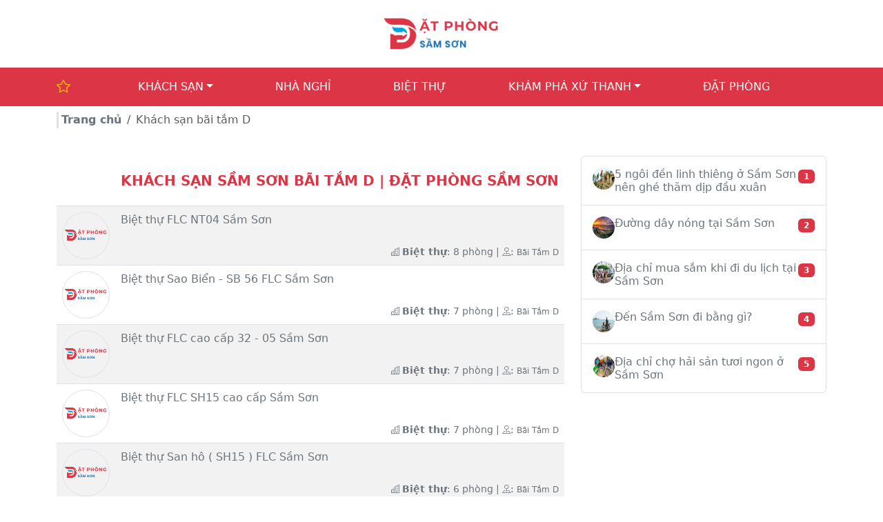

--- FILE ---
content_type: text/html; charset=utf-8
request_url: https://datphongsamson.com/bai-tam-d
body_size: 7492
content:
<!doctype html>
<html lang='vi'>
    <head>
        <meta name="viewport" content="width=device-width, initial-scale=1">
        <link href="https://cdn.jsdelivr.net/npm/bootstrap@5.3.3/dist/css/bootstrap.min.css" rel="stylesheet" integrity="sha384-QWTKZyjpPEjISv5WaRU9OFeRpok6YctnYmDr5pNlyT2bRjXh0JMhjY6hW+ALEwIH" crossorigin="anonymous">
        <link rel="stylesheet" href="https://cdn.jsdelivr.net/npm/bootstrap-icons@1.10.5/font/bootstrap-icons.css">
        <title>Khách sạn Sầm Sơn bãi tắm D | Đặt phòng Sầm Sơn</title>
        <meta name='description' content='Các khách sạn Sầm Sơn bãi tắm D. Thông tin khách sạn, bảng giá dịch vụ cho thuê phòng.. cập nhật liên tục!' />
        <meta name='keyword' content='Sầm sơn, đặt phòng, khách sạn, nhà hàng, nhà nghỉ, biệt thự, flc, Khách sạn bãi tắm D' />
        <link rel='canonical' href='https://datphongsamson.com/bai-tam-d' />
        
        <link rel='icon' href='https://file.datphongsamson.com/medias/favicon.png' sizes='32x32' />
        
        
        <meta property="og:site_name" content='Đặt phòng Sầm sơn' />
        <meta property="og:type" content="website" />
        <meta property='og:url' content='https://datphongsamson.com/bai-tam-d' /> 
        <meta property='og:title' content='Khách sạn Sầm Sơn bãi tắm D | Đặt phòng Sầm Sơn' /> 
        <meta property='og:description' content='Các khách sạn Sầm Sơn bãi tắm D. Thông tin khách sạn, bảng giá dịch vụ cho thuê phòng.. cập nhật liên tục!' /> 
        <meta property='og:image' content='https://file.datphongsamson.com/medias/logo.png' /> 
        <meta property='og:image:alt' content='Khách sạn Sầm Sơn bãi tắm D | Đặt phòng Sầm Sơn' /> 
        <meta property='article:author' content='Đặt phòng Sầm sơn' />
        <meta property='og:locale' content='vi_VN' /> 
        
        <meta name='twitter:card' content='summary'>
        <meta name='twitter:site' content='@Đặt phòng Sầm sơn'>
        <meta name='twitter:title' content='Khách sạn Sầm Sơn bãi tắm D | Đặt phòng Sầm Sơn'>
        <meta name='twitter:site:id' content='Đặt phòng Sầm sơn'>
        <meta name='twitter:creator' content='@Đặt phòng Sầm sơn'>
        <meta name='twitter:image' content='https://file.datphongsamson.com/medias/logo.png'> 
        <script src="https://cdn.socket.io/4.4.1/socket.io.min.js"></script>
        <style>
            a {color:#6c757d !important; text-decoration: none} a:hover{color:#f00} article img{max-width: 100% !important; height:auto !important} @-moz-keyframes call-circle-anim { 0% { transform: rotate(0) scale(.5) skew(1deg); opacity: .1 } 30% { transform: rotate(0) scale(.7) skew(1deg); opacity: .5 } 100% { transform: rotate(0) scale(1) skew(1deg); opacity: .1 }} @-webkit-keyframes call-circle-anim { 0% { transform: rotate(0) scale(.5) skew(1deg); opacity: .1 } 30% { transform: rotate(0) scale(.7) skew(1deg); opacity: .5 } 100% { transform: rotate(0) scale(1) skew(1deg); opacity: .1 }} @-o-keyframes call-circle-anim { 0% { transform: rotate(0) scale(.5) skew(1deg); opacity: .1 } 30% { transform: rotate(0) scale(.7) skew(1deg); opacity: .5 } 100% { transform: rotate(0) scale(1) skew(1deg); opacity: .1 }} @keyframes call-circle-anim { 0% { transform: rotate(0) scale(.5) skew(1deg); opacity: .1 } 30% { transform: rotate(0) scale(.7) skew(1deg); opacity: .5 }    100% { transform: rotate(0) scale(1) skew(1deg); opacity: .1 }} @-moz-keyframes call-circle-fill-anim { 0% { transform: rotate(0) scale(.7) skew(1deg); opacity: .2 } 50% { transform: rotate(0) scale(1) skew(1deg); opacity: .2 } 100% { transform: rotate(0) scale(.7) skew(1deg);        opacity: .2 }}@-webkit-keyframes call-circle-fill-anim { 0% { transform: rotate(0) scale(.7) skew(1deg); opacity: .2 } 50% { transform: rotate(0) scale(1) skew(1deg); opacity: .2 } 100% { transform: rotate(0) scale(.7) skew(1deg); opacity: .2 }} @-o-keyframes call-circle-fill-anim { 0% { transform: rotate(0) scale(.7) skew(1deg); opacity: .2 } 50% { transform: rotate(0) scale(1) skew(1deg); opacity: .2 } 100% { transform: rotate(0) scale(.7) skew(1deg); opacity: .2 } } @keyframes call-circle-fill-anim { 0% { transform: rotate(0) scale(.7) skew(1deg); opacity: .2 } 50% { transform: rotate(0) scale(1) skew(1deg); opacity: .2 } 100% { transform: rotate(0) scale(.7) skew(1deg); opacity: .2 } } @-moz-keyframes call-icon-anim { 0% { transform: rotate(0) scale(1) skew(1deg) } 10% { transform: rotate(-25deg) scale(1) skew(1deg) } 20% {  transform: rotate(25deg) scale(1) skew(1deg) } 30% { transform: rotate(-25deg) scale(1) skew(1deg) } 40% { transform: rotate(25deg) scale(1) skew(1deg) } 50% { transform: rotate(0) scale(1) skew(1deg) } 100% { transform: rotate(0) scale(1) skew(1deg) } } @-webkit-keyframes call-icon-anim { 0% { transform: rotate(0) scale(1) skew(1deg) } 10% { transform: rotate(-25deg) scale(1) skew(1deg) } 20% { transform: rotate(25deg) scale(1) skew(1deg) } 30% { transform: rotate(-25deg) scale(1) skew(1deg) } 40% { transform: rotate(25deg) scale(1) skew(1deg) } 50% { transform: rotate(0) scale(1) skew(1deg) } 100% { transform: rotate(0) scale(1) skew(1deg) } } @-o-keyframes call-icon-anim { 0% { transform: rotate(0) scale(1) skew(1deg) } 10% { transform: rotate(-25deg) scale(1) skew(1deg) } 20% { transform: rotate(25deg) scale(1) skew(1deg) } 30% { transform: rotate(-25deg) scale(1) skew(1deg) } 40% { transform: rotate(25deg) scale(1) skew(1deg) } 50% { transform: rotate(0) scale(1) skew(1deg) } 100% { transform: rotate(0) scale(1) skew(1deg) } } @keyframes call-icon-anim { 0% { transform: rotate(0) scale(1) skew(1deg) } 10% { transform: rotate(-25deg) scale(1) skew(1deg) } 20% { transform: rotate(25deg) scale(1) skew(1deg) } 30% { transform: rotate(-25deg) scale(1) skew(1deg) } 40% { transform: rotate(25deg) scale(1) skew(1deg) } 50% { transform: rotate(0) scale(1) skew(1deg) } 100% { transform: rotate(0) scale(1) skew(1deg) } } 
        </style>
        <link rel="stylesheet" href="//code.jquery.com/ui/1.13.2/themes/base/jquery-ui.css">
        <script src="https://code.jquery.com/jquery-3.6.0.js"></script>
        <script src="https://code.jquery.com/ui/1.13.2/jquery-ui.js"></script>
        <script async src="https://pagead2.googlesyndication.com/pagead/js/adsbygoogle.js?client=ca-pub-7011011775798486" crossorigin="anonymous"></script>
    </head>
    <body>
        <div class="container">
    <div class="row">
        <div class="col-12 py-3 text-center">
            <a href="/"><img data-src="https://file.datphongsamson.com/medias/logo.png" loading="lazy" width="183" height="90" alt="Đặt phòng Sầm sơn" class="lazyload img-fluid logo"/></a>
        </div>
    </div>
</div>
        <section>
    <nav class="navbar navbar-expand-lg navbar-light bg-danger">
        <div class="container">
            <button class="navbar-toggler" type="button" data-bs-toggle="collapse" data-bs-target="#navbar"
                aria-controls="navbar" aria-expanded="false">
                <span class="navbar-toggler-icon"></span>
            </button>
            <a class="navbar-brand" href="/"><i class="bi bi-star text-warning" aria-hidden="true"></i></a>
            <div class="collapse navbar-collapse" id="navbar">
                <ul class="navbar-nav w-100 justify-content-evenly mb-2 mb-lg-0">
                    <li class="nav-item dropdown">
                        <a class="nav-link text-white dropdown-toggle" data-bs-toggle="dropdown" aria-expanded="false" href="/khach-san">KHÁCH SẠN</a>
                        <div class="dropdown-menu bg-light mt-2">
                            <a class="dropdown-item" href="/bai-tam-a">BÃI TẮM A</a>
                            <a class="dropdown-item" href="/bai-tam-b">BÃI TẮM B</a>
                            <a class="dropdown-item" href="/bai-tam-c">BÃI TẮM C</a>
                            <a class="dropdown-item" href="/bai-tam-d">BÃI TẮM D</a>
                            <a class="dropdown-item" href="/khach-san-mat-bien">KHÁCH SẠN MẶT BIỂN SẦM SƠN</a>
                        </div>
                    </li>
                    <li class="nav-item">
                        <a class="nav-link text-white" href="/nha-nghi">NHÀ NGHỈ</a>
                    </li>
                    <li class="nav-item">
                        <a class="nav-link text-white" href="/biet-thu">BIỆT THỰ</a>
                    </li>
                    <li class="nav-item dropdown">
                        <a class="nav-link text-white dropdown-toggle" data-bs-toggle="dropdown" aria-expanded="false" href="/kham-pha-xu-thanh">KHÁM PHÁ XỨ THANH</a>
                        <div class="dropdown-menu bg-light mt-2">
                            <a class="dropdown-item" href="/am-thuc">ẨM THỰC</a>
                            <a class="dropdown-item" href="/du-lich-tam-linh">DU LỊCH TÂM LINH</a>
                            <a class="dropdown-item" href="/dia-danh">ĐỊA DANH</a>
                            <a class="dropdown-item" href="/kinh-nghiem">KINH NGHIỆM</a>
                        </div>
                    </li>
                    <li class="nav-item">
                        <a class="nav-link text-white" href="#booking" rel="nofollow">ĐẶT PHÒNG</a>
                    </li>
                </ul>
            </div>
        </div>
    </nav>
</section>
        
            
<section class='s2 my-2'>
	<div class='container'>
		<div class='row d-flex'>
			<div class='col-12 d-flex'>
				<div class='flex-grow-1'>
					<ol class='breadcrumb'>
                        <li class='breadcrumb-item border-start border-3 ps-1'><a href='/' class='fw-bold'>Trang chủ</a></li>
                        
          <li class='breadcrumb-item active'>Khách sạn bãi tắm D</li>
          
                    </ol>
				</div>
    		</div>
		</div>
	</div>
</section>
<section>
    <div class="container py-3">
        <div class="row">
            
            <div class="col-12 col-md-8">
                <div class="table-responsive overflow-auto">
                    <table class="table table-striped align-middle">
                      <thead>
                        <tr>
                          <th scope="col"><h1 class="my-3 text-danger text-end w-100 fw-bold text-uppercase fs-5">Khách sạn Sầm Sơn bãi tắm D | Đặt phòng Sầm Sơn</h1></th>
                        </tr>
                      </thead>
                      <tbody id="list4cat">
                    
                        
                        <tr>
                            <td>
                                <a href="/biet-thu-flc-nt04-sam-son-56.hotel">
                                    <div class="d-flex"> 
                                        <img class="me-3 rounded-circle object-fit-scale border" src="https://file.datphongsamson.com/medias/logo.png" width="69" height="69" alt="Biệt thự FLC NT04 Sầm Sơn">
                                        <div class="d-flex flex-column w-100">
                                            <div><span class='fw-medium'>Biệt thự FLC NT04 Sầm Sơn</span></div>
                                            <div class='small mt-auto text-end'><i class='bi bi-buildings small'></i> <b>Biệt thự</b>: 8 phòng | <i class='bi bi-pin-map small'></i>: <small>Bãi Tắm D</small></div>
                                        </div>
                                    </div>
                                </a>
                            </td>
                        </tr>
                        
                        <tr>
                            <td>
                                <a href="/biet-thu-sao-bien-sb-56-flc-sam-son-21.hotel">
                                    <div class="d-flex"> 
                                        <img class="me-3 rounded-circle object-fit-scale border" src="https://file.datphongsamson.com/medias/logo.png" width="69" height="69" alt="Biệt thự Sao Biển - SB 56 FLC Sầm Sơn">
                                        <div class="d-flex flex-column w-100">
                                            <div><span class='fw-medium'>Biệt thự Sao Biển - SB 56 FLC Sầm Sơn</span></div>
                                            <div class='small mt-auto text-end'><i class='bi bi-buildings small'></i> <b>Biệt thự</b>: 7 phòng | <i class='bi bi-pin-map small'></i>: <small>Bãi Tắm D</small></div>
                                        </div>
                                    </div>
                                </a>
                            </td>
                        </tr>
                        
                        <tr>
                            <td>
                                <a href="/biet-thu-flc-cao-cap-32-05-sam-son-54.hotel">
                                    <div class="d-flex"> 
                                        <img class="me-3 rounded-circle object-fit-scale border" src="https://file.datphongsamson.com/medias/logo.png" width="69" height="69" alt="Biệt thự FLC  cao cấp 32 - 05 Sầm Sơn">
                                        <div class="d-flex flex-column w-100">
                                            <div><span class='fw-medium'>Biệt thự FLC  cao cấp 32 - 05 Sầm Sơn</span></div>
                                            <div class='small mt-auto text-end'><i class='bi bi-buildings small'></i> <b>Biệt thự</b>: 7 phòng | <i class='bi bi-pin-map small'></i>: <small>Bãi Tắm D</small></div>
                                        </div>
                                    </div>
                                </a>
                            </td>
                        </tr>
                        
                        <tr>
                            <td>
                                <a href="/biet-thu-flc-sh15-cao-cap-sam-son-55.hotel">
                                    <div class="d-flex"> 
                                        <img class="me-3 rounded-circle object-fit-scale border" src="https://file.datphongsamson.com/medias/logo.png" width="69" height="69" alt="Biệt thự FLC SH15 cao cấp Sầm Sơn">
                                        <div class="d-flex flex-column w-100">
                                            <div><span class='fw-medium'>Biệt thự FLC SH15 cao cấp Sầm Sơn</span></div>
                                            <div class='small mt-auto text-end'><i class='bi bi-buildings small'></i> <b>Biệt thự</b>: 7 phòng | <i class='bi bi-pin-map small'></i>: <small>Bãi Tắm D</small></div>
                                        </div>
                                    </div>
                                </a>
                            </td>
                        </tr>
                        
                        <tr>
                            <td>
                                <a href="/biet-thu-san-ho-sh15-flc-sam-son-32.hotel">
                                    <div class="d-flex"> 
                                        <img class="me-3 rounded-circle object-fit-scale border" src="https://file.datphongsamson.com/medias/logo.png" width="69" height="69" alt="Biệt thự San hô ( SH15 ) FLC Sầm Sơn">
                                        <div class="d-flex flex-column w-100">
                                            <div><span class='fw-medium'>Biệt thự San hô ( SH15 ) FLC Sầm Sơn</span></div>
                                            <div class='small mt-auto text-end'><i class='bi bi-buildings small'></i> <b>Biệt thự</b>: 6 phòng | <i class='bi bi-pin-map small'></i>: <small>Bãi Tắm D</small></div>
                                        </div>
                                    </div>
                                </a>
                            </td>
                        </tr>
                        
                        <tr>
                            <td>
                                <a href="/biet-thu-ngoc-trai-87-flc-sam-son-19.hotel">
                                    <div class="d-flex"> 
                                        <img class="me-3 rounded-circle object-fit-scale border" src="https://file.datphongsamson.com/medias/logo.png" width="69" height="69" alt="Biệt thự Ngọc Trai 87 - FLC Sầm sơn">
                                        <div class="d-flex flex-column w-100">
                                            <div><span class='fw-medium'>Biệt thự Ngọc Trai 87 - FLC Sầm sơn</span></div>
                                            <div class='small mt-auto text-end'><i class='bi bi-buildings small'></i> <b>Biệt thự</b>: 6 phòng | <i class='bi bi-pin-map small'></i>: <small>Bãi Tắm D</small></div>
                                        </div>
                                    </div>
                                </a>
                            </td>
                        </tr>
                        
                        <tr>
                            <td>
                                <a href="/biet-thu-flc-sh14-sam-son-53.hotel">
                                    <div class="d-flex"> 
                                        <img class="me-3 rounded-circle object-fit-scale border" src="https://file.datphongsamson.com/medias/logo.png" width="69" height="69" alt="Biệt thự FLC SH14 Sầm Sơn">
                                        <div class="d-flex flex-column w-100">
                                            <div><span class='fw-medium'>Biệt thự FLC SH14 Sầm Sơn</span></div>
                                            <div class='small mt-auto text-end'><i class='bi bi-buildings small'></i> <b>Biệt thự</b>: ? phòng | <i class='bi bi-pin-map small'></i>: <small>Bãi Tắm D</small></div>
                                        </div>
                                    </div>
                                </a>
                            </td>
                        </tr>
                        
                        <tr>
                            <td>
                                <a href="/biet-thu-sao-bien-sb-03-flc-sam-son-27.hotel">
                                    <div class="d-flex"> 
                                        <img class="me-3 rounded-circle object-fit-scale border" src="https://file.datphongsamson.com/medias/logo.png" width="69" height="69" alt="Biệt thự Sao Biển - SB 03 FLC Sầm Sơn">
                                        <div class="d-flex flex-column w-100">
                                            <div><span class='fw-medium'>Biệt thự Sao Biển - SB 03 FLC Sầm Sơn</span></div>
                                            <div class='small mt-auto text-end'><i class='bi bi-buildings small'></i> <b>Biệt thự</b>: 7 phòng | <i class='bi bi-pin-map small'></i>: <small>Bãi Tắm D</small></div>
                                        </div>
                                    </div>
                                </a>
                            </td>
                        </tr>
                        
                        <tr>
                            <td>
                                <a href="/biet-thu-sao-bien-sb-65-flc-sam-son-29.hotel">
                                    <div class="d-flex"> 
                                        <img class="me-3 rounded-circle object-fit-scale border" src="https://file.datphongsamson.com/medias/logo.png" width="69" height="69" alt="Biệt thự Sao Biển - SB 65 FLC Sầm Sơn">
                                        <div class="d-flex flex-column w-100">
                                            <div><span class='fw-medium'>Biệt thự Sao Biển - SB 65 FLC Sầm Sơn</span></div>
                                            <div class='small mt-auto text-end'><i class='bi bi-buildings small'></i> <b>Biệt thự</b>: 7 phòng | <i class='bi bi-pin-map small'></i>: <small>Bãi Tắm D</small></div>
                                        </div>
                                    </div>
                                </a>
                            </td>
                        </tr>
                        
                        <tr>
                            <td>
                                <a href="/biet-thu-san-ho-03-sh-03-flc-sam-son-23.hotel">
                                    <div class="d-flex"> 
                                        <img class="me-3 rounded-circle object-fit-scale border" src="https://file.datphongsamson.com/medias/logo.png" width="69" height="69" alt="Biệt thự San Hô 03 - SH 03 FLC Sầm Sơn">
                                        <div class="d-flex flex-column w-100">
                                            <div><span class='fw-medium'>Biệt thự San Hô 03 - SH 03 FLC Sầm Sơn</span></div>
                                            <div class='small mt-auto text-end'><i class='bi bi-buildings small'></i> <b>Biệt thự</b>: 6 phòng | <i class='bi bi-pin-map small'></i>: <small>Bãi Tắm D</small></div>
                                        </div>
                                    </div>
                                </a>
                            </td>
                        </tr>
                        
                        <tr>
                            <td>
                                <a href="/biet-thu-kep-ngoc-trai-flc-sam-son-34.hotel">
                                    <div class="d-flex"> 
                                        <img class="me-3 rounded-circle object-fit-scale border" src="https://file.datphongsamson.com/medias/logo.png" width="69" height="69" alt="Biệt thự kép (Ngọc trai) FLC Sầm sơn">
                                        <div class="d-flex flex-column w-100">
                                            <div><span class='fw-medium'>Biệt thự kép (Ngọc trai) FLC Sầm sơn</span></div>
                                            <div class='small mt-auto text-end'><i class='bi bi-buildings small'></i> <b>Biệt thự</b>: 12 phòng | <i class='bi bi-pin-map small'></i>: <small>Bãi Tắm D</small></div>
                                        </div>
                                    </div>
                                </a>
                            </td>
                        </tr>
                        
                        <tr>
                            <td>
                                <a href="/biet-thu-kep-flc-sam-son-25.hotel">
                                    <div class="d-flex"> 
                                        <img class="me-3 rounded-circle object-fit-scale border" src="https://file.datphongsamson.com/medias/logo.png" width="69" height="69" alt="Biệt thự Kép FLC Sầm Sơn">
                                        <div class="d-flex flex-column w-100">
                                            <div><span class='fw-medium'>Biệt thự Kép FLC Sầm Sơn</span></div>
                                            <div class='small mt-auto text-end'><i class='bi bi-buildings small'></i> <b>Biệt thự</b>: 9 phòng | <i class='bi bi-pin-map small'></i>: <small>Bãi Tắm D</small></div>
                                        </div>
                                    </div>
                                </a>
                            </td>
                        </tr>
                        
                        <tr>
                            <td>
                                <a href="/biet-thu-sao-bien-18.hotel">
                                    <div class="d-flex"> 
                                        <img class="me-3 rounded-circle object-fit-scale border" src="https://file.datphongsamson.com/medias/logo.png" width="69" height="69" alt="Biệt thự Sao Biển">
                                        <div class="d-flex flex-column w-100">
                                            <div><span class='fw-medium'>Biệt thự Sao Biển</span></div>
                                            <div class='small mt-auto text-end'><i class='bi bi-buildings small'></i> <b>Biệt thự</b>: 6 phòng | <i class='bi bi-pin-map small'></i>: <small>Bãi Tắm D</small></div>
                                        </div>
                                    </div>
                                </a>
                            </td>
                        </tr>
                        
                        <tr>
                            <td>
                                <a href="/biet-thu-flc-villa-4-phong-cao-cap-sam-son-43.hotel">
                                    <div class="d-flex"> 
                                        <img class="me-3 rounded-circle object-fit-scale border" src="https://file.datphongsamson.com/medias/logo.png" width="69" height="69" alt="Biệt thự FLC Villa 4 phòng cao cấp Sầm Sơn">
                                        <div class="d-flex flex-column w-100">
                                            <div><span class='fw-medium'>Biệt thự FLC Villa 4 phòng cao cấp Sầm Sơn</span></div>
                                            <div class='small mt-auto text-end'><i class='bi bi-buildings small'></i> <b>Biệt thự</b>: 4 phòng | <i class='bi bi-pin-map small'></i>: <small>Bãi Tắm D</small></div>
                                        </div>
                                    </div>
                                </a>
                            </td>
                        </tr>
                        
                        <tr>
                            <td>
                                <a href="/biet-thu-ngoc-trai-nt-27-flc-sam-son-22.hotel">
                                    <div class="d-flex"> 
                                        <img class="me-3 rounded-circle object-fit-scale border" src="https://file.datphongsamson.com/medias/logo.png" width="69" height="69" alt="Biệt thự Ngọc Trai - NT 27 FLC Sầm Sơn">
                                        <div class="d-flex flex-column w-100">
                                            <div><span class='fw-medium'>Biệt thự Ngọc Trai - NT 27 FLC Sầm Sơn</span></div>
                                            <div class='small mt-auto text-end'><i class='bi bi-buildings small'></i> <b>Biệt thự</b>: 4 phòng | <i class='bi bi-pin-map small'></i>: <small>Bãi Tắm D</small></div>
                                        </div>
                                    </div>
                                </a>
                            </td>
                        </tr>
                        
                        <tr>
                            <td>
                                <a href="/biet-thu-flc-7-phong-cao-cap-sam-son-40.hotel">
                                    <div class="d-flex"> 
                                        <img class="me-3 rounded-circle object-fit-scale border" src="https://file.datphongsamson.com/medias/logo.png" width="69" height="69" alt="Biệt thự FLC 7 phòng cao cấp Sầm Sơn">
                                        <div class="d-flex flex-column w-100">
                                            <div><span class='fw-medium'>Biệt thự FLC 7 phòng cao cấp Sầm Sơn</span></div>
                                            <div class='small mt-auto text-end'><i class='bi bi-buildings small'></i> <b>Biệt thự</b>: 7 phòng | <i class='bi bi-pin-map small'></i>: <small>Bãi Tắm D</small></div>
                                        </div>
                                    </div>
                                </a>
                            </td>
                        </tr>
                        
                        <tr>
                            <td>
                                <a href="/biet-thu-ngoc-trai-nt39-flc-sam-son-33.hotel">
                                    <div class="d-flex"> 
                                        <img class="me-3 rounded-circle object-fit-scale border" src="https://file.datphongsamson.com/medias/logo.png" width="69" height="69" alt="Biệt thự Ngọc trai - NT39 FLC Sầm Sơn">
                                        <div class="d-flex flex-column w-100">
                                            <div><span class='fw-medium'>Biệt thự Ngọc trai - NT39 FLC Sầm Sơn</span></div>
                                            <div class='small mt-auto text-end'><i class='bi bi-buildings small'></i> <b>Biệt thự</b>: 7 phòng | <i class='bi bi-pin-map small'></i>: <small>Bãi Tắm D</small></div>
                                        </div>
                                    </div>
                                </a>
                            </td>
                        </tr>
                        
                        <tr>
                            <td>
                                <a href="/biet-thu-flc-villa-sam-son-24.hotel">
                                    <div class="d-flex"> 
                                        <img class="me-3 rounded-circle object-fit-scale border" src="https://file.datphongsamson.com/medias/logo.png" width="69" height="69" alt="Biệt thự FLC - Villa Sầm Sơn">
                                        <div class="d-flex flex-column w-100">
                                            <div><span class='fw-medium'>Biệt thự FLC - Villa Sầm Sơn</span></div>
                                            <div class='small mt-auto text-end'><i class='bi bi-buildings small'></i> <b>Biệt thự</b>: 7 phòng | <i class='bi bi-pin-map small'></i>: <small>Bãi Tắm D</small></div>
                                        </div>
                                    </div>
                                </a>
                            </td>
                        </tr>
                        
                        <tr>
                            <td>
                                <a href="/biet-thu-ngoc-trai-nt-67-flc-sam-son-31.hotel">
                                    <div class="d-flex"> 
                                        <img class="me-3 rounded-circle object-fit-scale border" src="https://file.datphongsamson.com/medias/logo.png" width="69" height="69" alt="Biệt thự Ngọc Trai - NT 67 FLC Sầm Sơn">
                                        <div class="d-flex flex-column w-100">
                                            <div><span class='fw-medium'>Biệt thự Ngọc Trai - NT 67 FLC Sầm Sơn</span></div>
                                            <div class='small mt-auto text-end'><i class='bi bi-buildings small'></i> <b>Biệt thự</b>: 5 phòng | <i class='bi bi-pin-map small'></i>: <small>Bãi Tắm D</small></div>
                                        </div>
                                    </div>
                                </a>
                            </td>
                        </tr>
                        
                        <tr>
                            <td>
                                <a href="/biet-thu-san-ho-flc-sam-son-8.hotel">
                                    <div class="d-flex"> 
                                        <img class="me-3 rounded-circle object-fit-scale border" src="https://file.datphongsamson.com/medias/logo.png" width="69" height="69" alt="Biệt Thự san hô FLC Sầm Sơn">
                                        <div class="d-flex flex-column w-100">
                                            <div><span class='fw-medium'>Biệt Thự san hô FLC Sầm Sơn</span></div>
                                            <div class='small mt-auto text-end'><i class='bi bi-buildings small'></i> <b>Biệt thự</b>: 6 phòng | <i class='bi bi-pin-map small'></i>: <small>Bãi Tắm D</small></div>
                                        </div>
                                    </div>
                                </a>
                            </td>
                        </tr>
                        
                        <tr>
                            <td>
                                <a href="/villa-an-phu-flc-sam-son-51.hotel">
                                    <div class="d-flex"> 
                                        <img class="me-3 rounded-circle object-fit-scale border" src="https://file.datphongsamson.com/medias/logo.png" width="69" height="69" alt="Villa An Phú FLC Sầm sơn">
                                        <div class="d-flex flex-column w-100">
                                            <div><span class='fw-medium'>Villa An Phú FLC Sầm sơn</span></div>
                                            <div class='small mt-auto text-end'><i class='bi bi-buildings small'></i> <b></b>: 7 phòng | <i class='bi bi-pin-map small'></i>: <small>Bãi Tắm D</small></div>
                                        </div>
                                    </div>
                                </a>
                            </td>
                        </tr>
                        
                        <tr>
                            <td>
                                <a href="/biet-thu-sao-bien-sb-27-flc-sam-son-41.hotel">
                                    <div class="d-flex"> 
                                        <img class="me-3 rounded-circle object-fit-scale border" src="https://file.datphongsamson.com/medias/logo.png" width="69" height="69" alt="Biệt thự Sao Biển - SB 27 FLC Sầm Sơn">
                                        <div class="d-flex flex-column w-100">
                                            <div><span class='fw-medium'>Biệt thự Sao Biển - SB 27 FLC Sầm Sơn</span></div>
                                            <div class='small mt-auto text-end'><i class='bi bi-buildings small'></i> <b>Biệt thự</b>: 8 phòng | <i class='bi bi-pin-map small'></i>: <small>Bãi Tắm D</small></div>
                                        </div>
                                    </div>
                                </a>
                            </td>
                        </tr>
                        
                        <tr>
                            <td>
                                <a href="/biet-thu-ngoc-trai-nt-75-flc-sam-son-28.hotel">
                                    <div class="d-flex"> 
                                        <img class="me-3 rounded-circle object-fit-scale border" src="https://file.datphongsamson.com/medias/logo.png" width="69" height="69" alt="Biệt thự Ngọc Trai - NT 75 FLC Sầm Sơn">
                                        <div class="d-flex flex-column w-100">
                                            <div><span class='fw-medium'>Biệt thự Ngọc Trai - NT 75 FLC Sầm Sơn</span></div>
                                            <div class='small mt-auto text-end'><i class='bi bi-buildings small'></i> <b>Biệt thự</b>: 6 phòng | <i class='bi bi-pin-map small'></i>: <small>Bãi Tắm D</small></div>
                                        </div>
                                    </div>
                                </a>
                            </td>
                        </tr>
                        
                        <tr>
                            <td>
                                <a href="/biet-thu-flc-cao-cap-khu-villa-sam-son-36.hotel">
                                    <div class="d-flex"> 
                                        <img class="me-3 rounded-circle object-fit-scale border" src="https://file.datphongsamson.com/medias/logo.png" width="69" height="69" alt="Biệt thự FLC cao cấp khu Villa Sầm Sơn">
                                        <div class="d-flex flex-column w-100">
                                            <div><span class='fw-medium'>Biệt thự FLC cao cấp khu Villa Sầm Sơn</span></div>
                                            <div class='small mt-auto text-end'><i class='bi bi-buildings small'></i> <b>Biệt thự</b>: 7 phòng | <i class='bi bi-pin-map small'></i>: <small>Bãi Tắm D</small></div>
                                        </div>
                                    </div>
                                </a>
                            </td>
                        </tr>
                        
                        <tr>
                            <td>
                                <a href="/biet-thu-san-ho-sh-08-flc-sam-son-30.hotel">
                                    <div class="d-flex"> 
                                        <img class="me-3 rounded-circle object-fit-scale border" src="https://file.datphongsamson.com/medias/logo.png" width="69" height="69" alt="Biệt thự San Hô - SH 08 FLC Sầm Sơn">
                                        <div class="d-flex flex-column w-100">
                                            <div><span class='fw-medium'>Biệt thự San Hô - SH 08 FLC Sầm Sơn</span></div>
                                            <div class='small mt-auto text-end'><i class='bi bi-buildings small'></i> <b>Biệt thự</b>: 5 phòng | <i class='bi bi-pin-map small'></i>: <small>Bãi Tắm D</small></div>
                                        </div>
                                    </div>
                                </a>
                            </td>
                        </tr>
                        
                        <tr>
                            <td>
                                <a href="/biet-thu-flc-8-phong-cao-cap-sam-son-38.hotel">
                                    <div class="d-flex"> 
                                        <img class="me-3 rounded-circle object-fit-scale border" src="https://file.datphongsamson.com/medias/logo.png" width="69" height="69" alt="Biệt thự FLC 8 phòng cao cấp Sầm Sơn">
                                        <div class="d-flex flex-column w-100">
                                            <div><span class='fw-medium'>Biệt thự FLC 8 phòng cao cấp Sầm Sơn</span></div>
                                            <div class='small mt-auto text-end'><i class='bi bi-buildings small'></i> <b>Biệt thự</b>: 8 phòng | <i class='bi bi-pin-map small'></i>: <small>Bãi Tắm D</small></div>
                                        </div>
                                    </div>
                                </a>
                            </td>
                        </tr>
                        
                        <tr>
                            <td>
                                <a href="/biet-thu-ngoc-trai-nt-71-sam-son-26.hotel">
                                    <div class="d-flex"> 
                                        <img class="me-3 rounded-circle object-fit-scale border" src="https://file.datphongsamson.com/medias/logo.png" width="69" height="69" alt="Biệt thự Ngọc Trai - NT 71 Sầm Sơn">
                                        <div class="d-flex flex-column w-100">
                                            <div><span class='fw-medium'>Biệt thự Ngọc Trai - NT 71 Sầm Sơn</span></div>
                                            <div class='small mt-auto text-end'><i class='bi bi-buildings small'></i> <b>Biệt thự</b>: 5 phòng | <i class='bi bi-pin-map small'></i>: <small>Bãi Tắm D</small></div>
                                        </div>
                                    </div>
                                </a>
                            </td>
                        </tr>
                        
                        <tr>
                            <td>
                                <a href="/biet-thu-ngoc-trai-flc-sam-son-9.hotel">
                                    <div class="d-flex"> 
                                        <img class="me-3 rounded-circle object-fit-scale border" src="https://file.datphongsamson.com/medias/logo.png" width="69" height="69" alt="Biệt thự Ngọc trai FLC Sầm Sơn">
                                        <div class="d-flex flex-column w-100">
                                            <div><span class='fw-medium'>Biệt thự Ngọc trai FLC Sầm Sơn</span></div>
                                            <div class='small mt-auto text-end'><i class='bi bi-buildings small'></i> <b>Biệt thự</b>: 7 phòng | <i class='bi bi-pin-map small'></i>: <small>Bãi Tắm D</small></div>
                                        </div>
                                    </div>
                                </a>
                            </td>
                        </tr>
                        
                        <tr>
                            <td>
                                <a href="/biet-thu-flc-sam-son-9-phong-ngu-cao-cap-50.hotel">
                                    <div class="d-flex"> 
                                        <img class="me-3 rounded-circle object-fit-scale border" src="https://file.datphongsamson.com/medias/logo.png" width="69" height="69" alt="Biệt thự FLC Sầm sơn 9 phòng ngủ cao cấp">
                                        <div class="d-flex flex-column w-100">
                                            <div><span class='fw-medium'>Biệt thự FLC Sầm sơn 9 phòng ngủ cao cấp</span></div>
                                            <div class='small mt-auto text-end'><i class='bi bi-buildings small'></i> <b>Biệt thự</b>: 9 phòng | <i class='bi bi-pin-map small'></i>: <small>Bãi Tắm D</small></div>
                                        </div>
                                    </div>
                                </a>
                            </td>
                        </tr>
                        
                        <tr>
                            <td>
                                <a href="/biet-thu-ngoc-trai-60-flc-sam-son-20.hotel">
                                    <div class="d-flex"> 
                                        <img class="me-3 rounded-circle object-fit-scale border" src="https://file.datphongsamson.com/medias/logo.png" width="69" height="69" alt="Biệt thự Ngọc Trai (60) FLC Sầm Sơn">
                                        <div class="d-flex flex-column w-100">
                                            <div><span class='fw-medium'>Biệt thự Ngọc Trai (60) FLC Sầm Sơn</span></div>
                                            <div class='small mt-auto text-end'><i class='bi bi-buildings small'></i> <b>Biệt thự</b>: 6 phòng | <i class='bi bi-pin-map small'></i>: <small>Bãi Tắm D</small></div>
                                        </div>
                                    </div>
                                </a>
                            </td>
                        </tr>
                        
                        <tr>
                            <td>
                                <a href="/biet-thu-ngoc-trai-cao-cap-nt-01-flc-sam-son-10.hotel">
                                    <div class="d-flex"> 
                                        <img class="me-3 rounded-circle object-fit-scale border" src="https://file.datphongsamson.com/medias/logo.png" width="69" height="69" alt="Biệt thự Ngọc trai cao cấp (NT-01) FLC Sầm Sơn">
                                        <div class="d-flex flex-column w-100">
                                            <div><span class='fw-medium'>Biệt thự Ngọc trai cao cấp (NT-01) FLC Sầm Sơn</span></div>
                                            <div class='small mt-auto text-end'><i class='bi bi-buildings small'></i> <b>Biệt thự</b>: 6 phòng | <i class='bi bi-pin-map small'></i>: <small>Bãi Tắm D</small></div>
                                        </div>
                                    </div>
                                </a>
                            </td>
                        </tr>
                        
                        <tr>
                            <td>
                                <a href="/biet-thu-kep-flc-villa-sam-son-46.hotel">
                                    <div class="d-flex"> 
                                        <img class="me-3 rounded-circle object-fit-scale border" src="https://file.datphongsamson.com/medias/logo.png" width="69" height="69" alt="Biệt thự kép FLC Villa Sầm Sơn">
                                        <div class="d-flex flex-column w-100">
                                            <div><span class='fw-medium'>Biệt thự kép FLC Villa Sầm Sơn</span></div>
                                            <div class='small mt-auto text-end'><i class='bi bi-buildings small'></i> <b>Biệt thự</b>: 14 phòng | <i class='bi bi-pin-map small'></i>: <small>Bãi Tắm D</small></div>
                                        </div>
                                    </div>
                                </a>
                            </td>
                        </tr>
                        
                        <tr>
                            <td>
                                <a href="/biet-thu-flc-8-phong-cao-cap-villa-sam-son-37.hotel">
                                    <div class="d-flex"> 
                                        <img class="me-3 rounded-circle object-fit-scale border" src="https://file.datphongsamson.com/medias/logo.png" width="69" height="69" alt="Biệt thự FLC 8 phòng cao cấp Villa Sầm Sơn">
                                        <div class="d-flex flex-column w-100">
                                            <div><span class='fw-medium'>Biệt thự FLC 8 phòng cao cấp Villa Sầm Sơn</span></div>
                                            <div class='small mt-auto text-end'><i class='bi bi-buildings small'></i> <b>Biệt thự</b>: 8 phòng | <i class='bi bi-pin-map small'></i>: <small>Bãi Tắm D</small></div>
                                        </div>
                                    </div>
                                </a>
                            </td>
                        </tr>
                        
                        <tr>
                            <td>
                                <a href="/biet-thu-villa-flc-7-phong-cao-cap-sam-son-45.hotel">
                                    <div class="d-flex"> 
                                        <img class="me-3 rounded-circle object-fit-scale border" src="https://file.datphongsamson.com/medias/logo.png" width="69" height="69" alt="Biệt thự Villa FLC 7 phòng cao cấp Sầm Sơn">
                                        <div class="d-flex flex-column w-100">
                                            <div><span class='fw-medium'>Biệt thự Villa FLC 7 phòng cao cấp Sầm Sơn</span></div>
                                            <div class='small mt-auto text-end'><i class='bi bi-buildings small'></i> <b>Biệt thự</b>: 7 phòng | <i class='bi bi-pin-map small'></i>: <small>Bãi Tắm D</small></div>
                                        </div>
                                    </div>
                                </a>
                            </td>
                        </tr>
                        
                        <tr>
                            <td>
                                <a href="/biet-thu-flc-sam-son-42.hotel">
                                    <div class="d-flex"> 
                                        <img class="me-3 rounded-circle object-fit-scale border" src="https://file.datphongsamson.com/medias/logo.png" width="69" height="69" alt="Biệt thự FLC Sầm Sơn">
                                        <div class="d-flex flex-column w-100">
                                            <div><span class='fw-medium'>Biệt thự FLC Sầm Sơn</span></div>
                                            <div class='small mt-auto text-end'><i class='bi bi-buildings small'></i> <b>Biệt thự</b>: 7 phòng | <i class='bi bi-pin-map small'></i>: <small>Bãi Tắm D</small></div>
                                        </div>
                                    </div>
                                </a>
                            </td>
                        </tr>
                        
                        <tr>
                            <td>
                                <a href="/biet-thu-villa-cao-cap-flc-sam-son-thanh-hoa-44.hotel">
                                    <div class="d-flex"> 
                                        <img class="me-3 rounded-circle object-fit-scale border" src="https://file.datphongsamson.com/medias/logo.png" width="69" height="69" alt="Biệt thự Villa cao cấp FLC Sầm Sơn Thanh Hóa">
                                        <div class="d-flex flex-column w-100">
                                            <div><span class='fw-medium'>Biệt thự Villa cao cấp FLC Sầm Sơn Thanh Hóa</span></div>
                                            <div class='small mt-auto text-end'><i class='bi bi-buildings small'></i> <b>Biệt thự</b>: 7 phòng | <i class='bi bi-pin-map small'></i>: <small>Bãi Tắm D</small></div>
                                        </div>
                                    </div>
                                </a>
                            </td>
                        </tr>
                        
                        <tr>
                            <td>
                                <a href="/biet-thu-villa-cao-cap-flc-sam-son-39.hotel">
                                    <div class="d-flex"> 
                                        <img class="me-3 rounded-circle object-fit-scale border" src="https://file.datphongsamson.com/medias/logo.png" width="69" height="69" alt="Biệt thự Villa cao cấp FLC Sầm Sơn">
                                        <div class="d-flex flex-column w-100">
                                            <div><span class='fw-medium'>Biệt thự Villa cao cấp FLC Sầm Sơn</span></div>
                                            <div class='small mt-auto text-end'><i class='bi bi-buildings small'></i> <b>Biệt thự</b>: 6 phòng | <i class='bi bi-pin-map small'></i>: <small>Bãi Tắm D</small></div>
                                        </div>
                                    </div>
                                </a>
                            </td>
                        </tr>
                        
                        <tr>
                            <td>
                                <a href="/biet-thu-flc-cao-cap-6-phong-cho-thue-khu-villa-ngoc-trai-sam-son-35.hotel">
                                    <div class="d-flex"> 
                                        <img class="me-3 rounded-circle object-fit-scale border" src="https://file.datphongsamson.com/medias/logo.png" width="69" height="69" alt="Biệt thự FLC cao cấp 6 phòng cho thuê khu Villa Ngọc Trai Sầm Sơn">
                                        <div class="d-flex flex-column w-100">
                                            <div><span class='fw-medium'>Biệt thự FLC cao cấp 6 phòng cho thuê khu Villa Ngọc Trai Sầm Sơn</span></div>
                                            <div class='small mt-auto text-end'><i class='bi bi-buildings small'></i> <b>Biệt thự</b>: 6 phòng | <i class='bi bi-pin-map small'></i>: <small>Bãi Tắm D</small></div>
                                        </div>
                                    </div>
                                </a>
                            </td>
                        </tr>
                        
                        
                        </tbody>
                    </table>
                </div>
            </div>
            <div class="col-12 col-md-4">
                
                <div class="list-group sticky-top z-0">
                    
                    <a href="/5-ngoi-den-linh-thieng-o-sam-son-nen-ghe-tham-dip-dau-xuan-48.html" class="list-group-item list-group-item-action d-flex gap-3 py-3" aria-current="true">
                        <img data-src="https://file.datphongsamson.com/2024/06/29/dendoccuoc-1.jpg"  alt='5 ngôi đền linh thiêng ở Sầm Sơn nên ghé thăm dịp đầu xuân' width="32" height="32" class="rounded-circle flex-shrink-0 lazyload" loading="lazy">
                        <div class="d-flex gap-2 w-100 justify-content-between">
                          <div>
                            <h6 class="mb-0">5 ngôi đền linh thiêng ở Sầm Sơn nên ghé thăm dịp đầu xuân</h6>
                          </div>
                          <span class="text-nowrap"><span class="badge text-bg-danger">1</span></span>
                        </div>
                    </a>
                    
                    <a href="/duong-day-nong-tai-sam-son-14.html" class="list-group-item list-group-item-action d-flex gap-3 py-3" aria-current="true">
                        <img data-src="https://file.datphongsamson.com/2024/06/29/anh-1-63-1624857373815481013243.jpg"  alt='Đường dây nóng tại Sầm Sơn' width="32" height="32" class="rounded-circle flex-shrink-0 lazyload" loading="lazy">
                        <div class="d-flex gap-2 w-100 justify-content-between">
                          <div>
                            <h6 class="mb-0">Đường dây nóng tại Sầm Sơn</h6>
                          </div>
                          <span class="text-nowrap"><span class="badge text-bg-danger">2</span></span>
                        </div>
                    </a>
                    
                    <a href="/dia-chi-mua-sam-khi-di-du-lich-tai-sam-son-86.html" class="list-group-item list-group-item-action d-flex gap-3 py-3" aria-current="true">
                        <img data-src="https://file.datphongsamson.com/2024/06/29/s12s.jpg"  alt='Địa chỉ mua sắm khi đi du lịch tại Sầm Sơn' width="32" height="32" class="rounded-circle flex-shrink-0 lazyload" loading="lazy">
                        <div class="d-flex gap-2 w-100 justify-content-between">
                          <div>
                            <h6 class="mb-0">Địa chỉ mua sắm khi đi du lịch tại Sầm Sơn</h6>
                          </div>
                          <span class="text-nowrap"><span class="badge text-bg-danger">3</span></span>
                        </div>
                    </a>
                    
                    <a href="/den-sam-son-di-bang-gi-23.html" class="list-group-item list-group-item-action d-flex gap-3 py-3" aria-current="true">
                        <img data-src="https://file.datphongsamson.com/2024/06/29/cach-di-tu-ha-noi-den-sam-son-2.jpg"  alt='Đến Sầm Sơn đi bằng gì?' width="32" height="32" class="rounded-circle flex-shrink-0 lazyload" loading="lazy">
                        <div class="d-flex gap-2 w-100 justify-content-between">
                          <div>
                            <h6 class="mb-0">Đến Sầm Sơn đi bằng gì?</h6>
                          </div>
                          <span class="text-nowrap"><span class="badge text-bg-danger">4</span></span>
                        </div>
                    </a>
                    
                    <a href="/dia-chi-cho-hai-san-tuoi-ngon-o-sam-son-89.html" class="list-group-item list-group-item-action d-flex gap-3 py-3" aria-current="true">
                        <img data-src="https://file.datphongsamson.com/2024/06/29/sam-son-2-14074534.jpg"  alt='Địa chỉ chợ hải sản tươi ngon ở Sầm Sơn' width="32" height="32" class="rounded-circle flex-shrink-0 lazyload" loading="lazy">
                        <div class="d-flex gap-2 w-100 justify-content-between">
                          <div>
                            <h6 class="mb-0">Địa chỉ chợ hải sản tươi ngon ở Sầm Sơn</h6>
                          </div>
                          <span class="text-nowrap"><span class="badge text-bg-danger">5</span></span>
                        </div>
                    </a>
                    
                </div>
                
            </div>
            
        </div>
    </div>
</section>

<section>
    <div class="container-fluid py-5">
        <div class="row bg-light">
            <div class="col-12 text-center">
                <h2 class="my-5 text-success w-100 text-center fw-bold">SẦM SƠN BEACH</h2>
            </div>
            <div class="col-md-4 col-sm-6 my-3">
                <div class="d-flex justify-content-center align-items-center"> 
                    <img class="lazyload me-3 rounded-circle" data-src="https://file.datphongsamson.com/medias/khach-san-sam-son.jpg" width="125" height="125" loading="lazy" alt="Danh sách khách sạn ở sầm sơn">
                    <h2 class='card-text fs-5 w-25'><a href="/khach-san">Khách sạn Sầm Sơn</a></h2>
                </div>
            </div>
            <div class="col-md-4 col-sm-6 my-3">
                <div class="d-flex justify-content-center align-items-center"> 
                    <img class="lazyload me-3 rounded-circle" data-src="https://file.datphongsamson.com/medias/nha-nghi-sam-son.jpg" width="125" height="125" loading="lazy" alt="Danh sách nhà nghỉ ở sầm sơn">
                    <h2 class='card-text fs-5 w-25'><a href="/nha-nghi">Nhà nghỉ Sầm Sơn</a></h2>
                </div>
            </div>
            <div class="col-md-4 col-sm-6 my-3">
                <div class="d-flex justify-content-center align-items-center"> 
                    <img class="lazyload me-3 rounded-circle" data-src="https://file.datphongsamson.com/medias/biet-thu-sam-son.jpg" width="125" height="125" loading="lazy" alt="Danh sách biệt thự ở sầm sơn">
                    <h2 class='card-text fs-5 w-25'><a href="/biet-thu">Biệt thự Sầm Sơn</a></h2>
                </div>
            </div>
            <div class="col-md-4 col-sm-6 my-3">
                <div class="d-flex justify-content-center align-items-center"> 
                    <img class="lazyload me-3 rounded-circle" data-src="https://file.datphongsamson.com/medias/nha-hang-sam-son.jpg" width="125" height="125" loading="lazy" alt="Danh sách nhà hàng ở sầm sơn">
                    <h2 class='card-text fs-5 w-25'><a href="/nha-hang">Nhà hàng Sầm Sơn</a></h2>
                </div>
            </div>
            <div class="col-md-4 col-sm-6 my-3">
                <div class="d-flex justify-content-center align-items-center"> 
                    <img class="lazyload me-3 rounded-circle" data-src="https://file.datphongsamson.com/medias/kham-pha-xu-thanh.jpg" width="125" height="125" loading="lazy" alt="Khám phá xứ Thanh">
                    <h2 class='card-text fs-5 w-25'><a href="/kham-pha-xu-thanh">Khám phá xứ Thanh</a></h2>
                </div>
            </div>
            <div class="col-md-4 col-sm-6 my-3">
                <div class="d-flex justify-content-center align-items-center"> 
                    <img class="lazyload me-3 rounded-circle" data-src="https://file.datphongsamson.com/medias/tour-du-lich.jpg" width="125" height="125" loading="lazy" alt="Danh sách Tour du lịch ở Thanh Hóa">
                    <h2 class='card-text fs-5 w-25'><a href="/tour-du-lich">Tour du lịch</a></h2>
                </div>
            </div>
        </div>
    </div>
</section>
<section>
  <div class="container-fluid">
    <div class="row">
      <div id="booking"></div>
      <div class="col-12 col-md-6">
        <div class="table-responsive overflow-auto" style="max-height:600px">
          <table class="table table-striped align-middle">
            <thead>
              <tr>
                <th scope="col">Trưởng đoàn</th>
                <th scope="col" class="text-center">Số phòng</th>
                <th scope="col">Ngày đi</th>
                <th scope="col">Ngày về</th>
                <th scope="col">Điện thoại</th>
              </tr>
            </thead>
            <tbody id="addbooking">
              
                <tr>
                  <td>
                    <div><span class='fw-medium'>Trần Thị Lan</span></div>
                    <div class='small'><i class='bi bi-people'></i>: 2 người</div>
                    <div class='small fst-italic fw-medium'><i class='bi bi-clock'></i>: <small>18/11/2024 | 17:02</small></div>
                    
                    <div class='small'><i class='bi bi-gear'></i>:  <span class='btn btn-secondary btn-sm py-0 px-1 text-capitalize'>motel</span></div>
                    
                  </td>
                  <td class='text-center'>1</td>
                  <td>20-11-2024</td>
                  <td>22-11-2024</td>
                  <td><a href="tel:..." class="fw-bold text-dark">...</a></td>
                </tr>
              
                <tr>
                  <td>
                    <div><span class='fw-medium'>Nguyễn Minh Thao</span></div>
                    <div class='small'><i class='bi bi-people'></i>: 30 người</div>
                    <div class='small fst-italic fw-medium'><i class='bi bi-clock'></i>: <small>19/07/2024 | 10:50</small></div>
                    
                    <div class='small'><i class='bi bi-gear'></i>:  <span class='btn btn-danger btn-sm py-0 px-1 text-capitalize'>hotel</span> <span class='btn btn-secondary btn-sm py-0 px-1 text-capitalize'>motel</span> <span class='btn btn-warning btn-sm py-0 px-1 text-capitalize'>villa</span> <span class='btn btn-success btn-sm py-0 px-1 text-capitalize'>homestay</span></div>
                    
                  </td>
                  <td class='text-center'>7</td>
                  <td>28-07-2024</td>
                  <td>29-07-2024</td>
                  <td><a href="tel:..." class="fw-bold text-dark">...</a></td>
                </tr>
              
                <tr>
                  <td>
                    <div><span class='fw-medium'>Linh</span></div>
                    <div class='small'><i class='bi bi-people'></i>: 10 người</div>
                    <div class='small fst-italic fw-medium'><i class='bi bi-clock'></i>: <small>16/07/2024 | 11:46</small></div>
                    
                    <div class='small'><i class='bi bi-gear'></i>:  <span class='btn btn-danger btn-sm py-0 px-1 text-capitalize'>hotel</span> <span class='btn btn-secondary btn-sm py-0 px-1 text-capitalize'>motel</span> <span class='btn btn-success btn-sm py-0 px-1 text-capitalize'>homestay</span></div>
                    
                  </td>
                  <td class='text-center'>3</td>
                  <td>20-07-2024</td>
                  <td>21-07-2024</td>
                  <td><a href="tel:..." class="fw-bold text-dark">...</a></td>
                </tr>
              
                <tr>
                  <td>
                    <div><span class='fw-medium'>Mrs Trâm</span></div>
                    <div class='small'><i class='bi bi-people'></i>: 16 người</div>
                    <div class='small fst-italic fw-medium'><i class='bi bi-clock'></i>: <small>11/07/2024 | 11:44</small></div>
                    
                    <div class='small'><i class='bi bi-gear'></i>:  <span class='btn btn-danger btn-sm py-0 px-1 text-capitalize'>hotel</span></div>
                    
                  </td>
                  <td class='text-center'>4</td>
                  <td>12-07-2024</td>
                  <td>14-07-2024</td>
                  <td><a href="tel:..." class="fw-bold text-dark">...</a></td>
                </tr>
              
                <tr>
                  <td>
                    <div><span class='fw-medium'>Nguyễn Minh Công</span></div>
                    <div class='small'><i class='bi bi-people'></i>: 6 người</div>
                    <div class='small fst-italic fw-medium'><i class='bi bi-clock'></i>: <small>10/07/2024 | 13:26</small></div>
                    
                    <div class='small'><i class='bi bi-gear'></i>:  <span class='btn btn-danger btn-sm py-0 px-1 text-capitalize'>hotel</span></div>
                    
                  </td>
                  <td class='text-center'>2</td>
                  <td>13-07-2024</td>
                  <td>14-07-2024</td>
                  <td><a href="tel:..." class="fw-bold text-dark">...</a></td>
                </tr>
              
            </tbody>
          </table>
        </div>
        <div class="text-end">
          <a href="javascript:;" class="fw-bold text-danger"><i class="bi bi-sign-turn-right fs-5"></i> Xem thêm!</a>
        </div>
      </div>
      <div class="col-12 col-md-6">
          <form class="was-validated" method='post' name="_booking" id='_booking' onsubmit='return false;' autocomplete='false'>
            <div class="mb-3">
              <label for="fullname" class="form-label fw-bold">Họ tên trưởng đoàn</label>
              <input type="text" id="fullname" name="fullname" class="form-control" placeholder="Họ và tên trưởng đoàn" maxlength="128" required />
            </div>
            <div class="row row-cols-3 mb-3">
              <div class="col">
                <label for="tel" class="form-label fw-bold">Số điện thoại</label>
                <input type="tel" id="tel" name="tel" class="form-control" placeholder="Điện thoại" maxlength='15' onkeypress='return isNumberKey(this,event,0,1)' required />
              </div>
              <div class="col">
                <label for="email" class="form-label fw-bold">Địa chỉ Email</label>
                <input type="email" id="email" name="email" class="form-control" placeholder="Email" maxlength="65" />
              </div>
              <div class="col">
                <label for="people" class="form-label fw-bold">Tổng số người</label>
                <input type="number" min="1" id="people" name="songuoi" class="form-control" placeholder="Tổng số người" maxlength='5' onkeypress='return isNumberKey(this,event,0,0)' required />
              </div>
            </div>
            <div class="row row-cols-3 mb-3">
              <div class="col">
                <label for="number" class="form-label fw-bold">Số phòng cần đặt</label>
                <input type="number" id="number" name="sophong" class="form-control" placeholder="Số phòng" maxlength='3' onkeypress='return isNumberKey(this,event,0,0)' />
              </div>
              <div class="col">
                <label for="sdate" class="form-label fw-bold">Ngày nhận phòng</label>
                <input type="text" id="sdate" name="sbook" class="form-control" placeholder="Ngày nhận" required />
              </div>
              <div class="col">
                <label for="edate" class="form-label fw-bold">Ngày trả phòng</label>
                <input type="text" id="edate" name="rbook" class="form-control" placeholder="Ngày trả" required />
              </div>
            </div>
            <div class="row row-cols-2 row-cols-md-3 row-cols-lg-4 mb-3">
              <div class="my-3  w-100 fw-bold">Định hướng nhu cầu thuê!</div>
              <div class="col">
                <div class="input-group mb-3">
                  <div class="input-group-text">
                    <input id="chkbox-ks" name="hotel" class="form-check-input mt-0" type="checkbox" value="hotel" aria-label="Checkbox for following text input">
                  </div>
                  <label for="chkbox-ks" class="form-control bg-light fw-bold">Khách sạn!</label>
                </div>
              </div>
              <div class="col">
                <div class="input-group mb-3">
                  <div class="input-group-text">
                    <input id="chkbox-n2" name="motel" class="form-check-input mt-0" type="checkbox" value="motel" aria-label="Checkbox for following text input">
                  </div>
                  <label for="chkbox-n2" class="form-control bg-light fw-bold">Nhà nghỉ!</label>
                </div>
              </div>
              <div class="col">
                <div class="input-group mb-3">
                  <div class="input-group-text">
                    <input id="chkbox-bt" name="villa" class="form-check-input mt-0" type="checkbox" value="villa" aria-label="Checkbox for following text input">
                  </div>
                  <label for="chkbox-bt" class="form-control bg-light fw-bold">Biệt thự!</label>
                </div>
              </div>
              <div class="col">
                <div class="input-group mb-3">
                  <div class="input-group-text">
                    <input id="chkbox-homestay" name="homestay" class="form-check-input mt-0" type="checkbox" value="homestay" aria-label="Checkbox for following text input">
                  </div>
                  <label for="chkbox-homestay" class="form-control bg-light fw-bold">Homestay</label>
                </div>
              </div>
            </div>
            <div>
              <input type="hidden" name="tk" value="eyJ0eXAiOiJKV1QiLCJhbGciOiJIUzI1NiJ9.eyJkbSI6ImRhdHBob25nc2Ftc29uLmNvbSIsInNpZCI6MjQsImNpZCI6MSwicmQiOiI1MjExMTcyNjkwMzE0NDIyMjg2In0.dS52TLHULLXnkdmV8oOajvkMCyXzKQALP0f4z2-o3xA" />
              <label for="message" class="form-label fw-bold">Thông tin thêm!</label>
              <textarea rows="3" id="message" name="info" maxlength="512" placeholder="Thông tin thêm!" class="w-100"></textarea>
            </div>
            <div id="_err" class="text-center"></div>
            <div class="text-end"><span id="_btn-loading" class="me-1"></span><button type="submit" class="btn btn-danger" id="_btn-submit">Gửi đặt phòng</button></div>
          </form>
      </div>
    </div>
  </div>
</section>
<script>
$( function() { 
  $( "#sdate,#edate" ).datepicker({ minDate: 0, maxDate: "+5M", dateFormat: 'dd-mm-yy' }); 
  var socket = io('https://socket.datphongsamson.com'), id=false;
  socket.on('connect', function() { id = socket.id; });
  var f = document.getElementById('_booking');
  var l = document.getElementById('_btn-loading');
  f.addEventListener('submit', function(e) { 
    e.preventDefault(); $('#_err').html(''); 
    document.getElementById('_btn-submit').disabled=true;
    l.innerHTML = `<span class='spinner-grow spinner-grow-sm'></span>`; 
    var formData = new FormData(f), data = {};
    formData.forEach((v, k) => {
        if(!Reflect.has(data, k)) return (data[k] = v);
        if(!Array.isArray(data[k])) data[k] = [data[k]];    
        data[k] = v;
    }); data['id'] = id;
    return data['id'] && socket.emit('booking', data);
  });
  socket.on('booking',(d) => { 
    document.getElementById('_btn-submit').disabled=false; 
    l.innerHTML = ''; $('#_err').html(d.msg);  
  })
  socket.on('bookings',(c) => { 
    $(`<tr>
      <td>
        <div><span class='fw-medium'>`+c.fullname+`</span></div>
        <div class='small'><i class='bi bi-people'></i>: `+c.songuoi+` người</div>
        <div class='small fst-italic fw-medium'><i class='bi bi-clock'></i>: <small>`+c.time+`</small></div>
        `+(c.gear?`<div class='small'><i class='bi bi-gear'></i>: `+c.gear+`</div>`:'')+`
      </td>
      <td class='text-center'>`+((c.sophong&&c.sophong>0)?c.sophong:`<span class="text-warning">Tư vấn</span>`)+`</td><td>`+c.sbook+`</td>
      <td>`+c.rbook+`</td>
      <td class='fw-medium'>`+c.tel+`</td>
      </tr>
      `).prependTo('#addbooking').hide().fadeIn(1500); 
      document.getElementById('_booking').reset();
  })
});
</script>
        
        <section class="bg-white">
	<div class='container-fluid'>
		<div class="row my-3 bg-light">
			<div class='col-12 d-flex justify-content-end'>
				<ol class='breadcrumb mt-3'>
					<li class='breadcrumb-item pe-1'><a href='/dieu-khoan-thoa-thuan-172.shtml' class='fw-bold'>ĐIỀU KHOẢN THỎA THUẬN</a></li>
					<li class='breadcrumb-item pe-1'><a href='/privacy-policy-171.shtml' class='fw-bold'>PRIVACY POLICY</a></li>
					<li class='breadcrumb-item border-end border-5 border-warning pe-1'><a href='/' class='fw-bold'>TRANG CHỦ</a></li>
				</ol>
			</div>
		</div>
	</div>
</section>
<section id="contact">
	<div class='container'>
		<div class='row'>
			<div class='col-12'>
				<div class='py-3 text-center'>
					<h2 class="fs-5 fw-bold text-success">THÔNG TIN HỖ TRỢ DU KHÁCH SẦM SƠN</h2>
					<p>Đường dây nóng hỗ trợ "chặt chém": <a href="tel:0946.353.000" class="text-danger">0946.353.000</a> (UBND TP. Sầm Sơn)</p>
					<p>Công an thành phố Sầm Sơn <a href="tel:02373.821.469" class="text-danger">02373.821.469</a></p>
					<p>Đội Đội Cảnh sát Giao thông - Trật tự - Cơ động Sầm Sơn <a href="tel:02373.822.711" class="text-danger">02373.822.711</a></p>
					<p>BV đa khoa Sầm Sơn: <a href="tel:02373.821.521" class="text-danger">02373.821.521</a></p>
					<p>Công an phòng cháy chữa cháy : <a href="tel:02373.821.577" class="text-danger">02373.821.577</a></p>
					<p><b>Địa chỉ</b>: Bãi biển Sầm sơn beach - Thanh Hóa.</p>
					<h2>Đặt phòng Khách Sạn tại Sầm Sơn Thanh Hóa</h2>
					<p>&copy; Đặt phòng Sầm sơn</p>
				</div>
			</div>
		</div>	
	</div>
</section>
        <script src='/css/bootstrap/bundle.min.js'></script>
        <script src='/js/pub.min.js'></script>
    <script defer src="https://static.cloudflareinsights.com/beacon.min.js/vcd15cbe7772f49c399c6a5babf22c1241717689176015" integrity="sha512-ZpsOmlRQV6y907TI0dKBHq9Md29nnaEIPlkf84rnaERnq6zvWvPUqr2ft8M1aS28oN72PdrCzSjY4U6VaAw1EQ==" data-cf-beacon='{"version":"2024.11.0","token":"e5cabccdadf048a1a39e128198a938fb","r":1,"server_timing":{"name":{"cfCacheStatus":true,"cfEdge":true,"cfExtPri":true,"cfL4":true,"cfOrigin":true,"cfSpeedBrain":true},"location_startswith":null}}' crossorigin="anonymous"></script>
</body>
</html>

--- FILE ---
content_type: text/html; charset=utf-8
request_url: https://www.google.com/recaptcha/api2/aframe
body_size: 267
content:
<!DOCTYPE HTML><html><head><meta http-equiv="content-type" content="text/html; charset=UTF-8"></head><body><script nonce="eZbP1hBMjJ9BlGJBzilnlg">/** Anti-fraud and anti-abuse applications only. See google.com/recaptcha */ try{var clients={'sodar':'https://pagead2.googlesyndication.com/pagead/sodar?'};window.addEventListener("message",function(a){try{if(a.source===window.parent){var b=JSON.parse(a.data);var c=clients[b['id']];if(c){var d=document.createElement('img');d.src=c+b['params']+'&rc='+(localStorage.getItem("rc::a")?sessionStorage.getItem("rc::b"):"");window.document.body.appendChild(d);sessionStorage.setItem("rc::e",parseInt(sessionStorage.getItem("rc::e")||0)+1);localStorage.setItem("rc::h",'1769318291012');}}}catch(b){}});window.parent.postMessage("_grecaptcha_ready", "*");}catch(b){}</script></body></html>

--- FILE ---
content_type: application/javascript; charset=UTF-8
request_url: https://datphongsamson.com/js/pub.min.js
body_size: 4585
content:
var a0_0x140e92=a0_0x58c8;function a0_0x38c0(){var _0x2ecb83=['viewCount','hour','prototype','1254726rnltNy','<div\x20class=\x27alert\x20alert-success\x20py-2\x27>','cvtago','padStart','autocomplete-items','</strong>','Saturday','floor','innerHTML','was-validated','isArray','https://cdnjs.cloudflare.com/ajax/libs/lazysizes/5.3.2/lazysizes.min.js','loading','</span></div>','entries','replace','getDay','8hnlOrR','.submit','toString','input','month','removeChild','4151609OUNtzW','view','class','5aDoeqB','function','Tuesday','classList','disabled','countDown','length','which','.digit\x20span:not(.old)','\x20giây','value','script','\x20|\x20','\x20UTC-5','now','getDate','createElement','method','getTime','querySelectorAll','add','test','autocomplete-items\x20position-absolute\x20bg-light\x20top-100\x20w-100\x20z-3\x20border-start\x20border-end\x20overflow-y-auto','focus','\x20trước','catch','textContent','<div\x20class=\x22digit\x22><span>','target','Các\x20trường\x20bôi\x20đỏ\x20là\x20bắt\x20buộc\x20phải\x20nhập!','POST','click','getMonth','style','err','\x20năm','map','dataset','headers','preventDefault','lang','json','getElementsByClassName','autocpl','<strong>','mouseover','getFullYear','8646492crfnXb','getAttribute','url','[loading=\x22lazy\x22]','rel','same-origin','Wednesday','object','http','then','reset','keydown','stopPropagation','addEventListener','callback','credentials','Thursday','assign','</span>\x0a\x20\x20\x20\x20\x20\x20\x20\x20\x20\x20\x20\x20\x20</div>','<input\x20type=\x27hidden\x27\x20value=\x27','<div\x20class=\x22digit\x20position-relative\x22>\x0a\x20\x20\x20\x20\x20\x20\x20\x20\x20\x20\x20\x20\x20\x20<span\x20class=\x22old\x20position-absolute\x22>','getElementsByTagName','contains','442053pXTwRy','bg-secondary-subtle','520rzaoyZ','Sunday','<span\x20class=\x22text-danger\x22>','countdown','src','split','DOMContentLoaded','201248hQsMeE','body','parse','div','day','parentNode','619341wmRSCz','appendChild','msg','autocomplete-list','getElementById','setAttribute','</div>','keyCode','getMinutes','2850528WBCwqO','clock','join','max-height:300px','forEach'];a0_0x38c0=function(){return _0x2ecb83;};return a0_0x38c0();}function a0_0x58c8(_0x2548c4,_0x11779d){var _0x38c08e=a0_0x38c0();return a0_0x58c8=function(_0x58c8ac,_0x44816a){_0x58c8ac=_0x58c8ac-0x117;var _0x116ebe=_0x38c08e[_0x58c8ac];return _0x116ebe;},a0_0x58c8(_0x2548c4,_0x11779d);}(function(_0x1f367a,_0xca2729){var _0xc05507=a0_0x58c8,_0x33ad7e=_0x1f367a();while(!![]){try{var _0x281f8f=-parseInt(_0xc05507(0x147))/0x1+-parseInt(_0xc05507(0x158))/0x2*(-parseInt(_0xc05507(0x136))/0x3)+parseInt(_0xc05507(0x13f))/0x4+parseInt(_0xc05507(0x161))/0x5*(-parseInt(_0xc05507(0x190))/0x6)+-parseInt(_0xc05507(0x15e))/0x7+-parseInt(_0xc05507(0x130))/0x8+parseInt(_0xc05507(0x127))/0x9*(parseInt(_0xc05507(0x129))/0xa);if(_0x281f8f===_0xca2729)break;else _0x33ad7e['push'](_0x33ad7e['shift']());}catch(_0x5a348b){_0x33ad7e['push'](_0x33ad7e['shift']());}}}(a0_0x38c0,0xbe0d5));if(window['_']||(window['_']={}),_[a0_0x140e92(0x18c)]=function(_0x1cd4fd,_0xdbf9c0,_0x384269=null,_0x533a78=[],_0x1463c2=null){var _0x47ca0a=a0_0x140e92,_0xe83d58;function _0x21f426(_0x134e22,_0x93aa36,_0x1f9083,_0x3c529c,_0x584de0){var _0x5110f5=a0_0x58c8,_0x1fa235,_0x2cd292,_0x359760='click'===_0x3c529c?'':_0x134e22[_0x5110f5(0x16b)]['replace'](/\s\s+/g,'\x20')['replace'](/(^\s+|\s+$)|/g,'');_0x359760&&_0x39c807(),_0xe83d58=-0x1,(_0x1fa235=document[_0x5110f5(0x171)](_0x5110f5(0x133)))[_0x5110f5(0x13b)]('id',_0x134e22['id']+_0x5110f5(0x139)),_0x1fa235[_0x5110f5(0x13b)](_0x5110f5(0x160),_0x5110f5(0x177)),_0x1fa235['setAttribute'](_0x5110f5(0x182),_0x5110f5(0x142)),_0x134e22[_0x5110f5(0x135)][_0x5110f5(0x137)](_0x1fa235);var _0x2a10=0x0;for(const [_0x49e94a,_0x1b0e0a]of Object[_0x5110f5(0x155)](_0x93aa36)){if(_0x1f9083&&_0x1f9083[_0x5110f5(0x16b)]===_0x49e94a)continue;let _0xe48f63=_0x1b0e0a['tt'][_0x5110f5(0x156)](new RegExp(_0x359760,'gi'),function(_0x5420ea){var _0x6b2fb0=_0x5110f5;return _0x6b2fb0(0x18d)+_0x5420ea+_0x6b2fb0(0x14c);});_0x359760&&_0x1b0e0a['tt'][_0x5110f5(0x167)]==_0xe48f63[_0x5110f5(0x167)]||((_0x2cd292=document[_0x5110f5(0x171)](_0x5110f5(0x133)))[_0x5110f5(0x13b)](_0x5110f5(0x160),'border-bottom\x20p-2'),_0x2cd292[_0x5110f5(0x13b)]('rel',_0x2a10),_0x2cd292[_0x5110f5(0x14f)]=_0xe48f63,_0x2cd292['innerHTML']+=_0x5110f5(0x123)+_0x1b0e0a['tt']+'\x27>',_0x2cd292[_0x5110f5(0x14f)]+=_0x5110f5(0x123)+_0x49e94a+'\x27>',_0x2cd292['addEventListener'](_0x5110f5(0x180),function(_0x8865ad){var _0x4a3470=_0x5110f5;_0x134e22['value']=this['getElementsByTagName'](_0x4a3470(0x15b))[0x0][_0x4a3470(0x16b)],document[_0x4a3470(0x13a)]('v'+_0x134e22['id'])[_0x4a3470(0x16b)]=this[_0x4a3470(0x125)](_0x4a3470(0x15b))[0x1][_0x4a3470(0x16b)],_0x584de0&&_0x584de0(_0x134e22['id']),_0x39c807();}),_0x2cd292[_0x5110f5(0x11d)](_0x5110f5(0x18e),function(_0x31a55a){var _0x454318=_0x5110f5;_0xe83d58=this[_0x454318(0x191)](_0x454318(0x194));var _0x3ec964=document[_0x454318(0x13a)](_0x134e22['id']+'autocomplete-list');_0x3ec964&&(_0x3ec964=_0x3ec964[_0x454318(0x125)](_0x454318(0x133))),_0x2f205a(_0x3ec964);}),_0x1fa235[_0x5110f5(0x137)](_0x2cd292),_0x2a10++);}}function _0x2f205a(_0x1b7957){var _0x2e0881=a0_0x58c8;if(!_0x1b7957)return!0x1;!function(_0x5f26e2){var _0x308897=a0_0x58c8;for(var _0x3249ad=0x0;_0x3249ad<_0x5f26e2[_0x308897(0x167)];_0x3249ad++)_0x5f26e2[_0x3249ad]['classList']['remove'](_0x308897(0x128));}(_0x1b7957),_0xe83d58>=_0x1b7957['length']&&(_0xe83d58=0x0),_0xe83d58<0x0&&(_0xe83d58=_0x1b7957[_0x2e0881(0x167)]-0x1),_0x1b7957[_0xe83d58][_0x2e0881(0x164)][_0x2e0881(0x175)](_0x2e0881(0x128));}function _0x39c807(_0x4fd82b){var _0x4b413a=a0_0x58c8;for(var _0x3bf020=document[_0x4b413a(0x18b)](_0x4b413a(0x14b)),_0x3dbee4=0x0;_0x3dbee4<_0x3bf020[_0x4b413a(0x167)];_0x3dbee4++)_0x4fd82b!=_0x3bf020[_0x3dbee4]&&_0x4fd82b!=_0x1cd4fd&&_0x3bf020[_0x3dbee4][_0x4b413a(0x135)][_0x4b413a(0x15d)](_0x3bf020[_0x3dbee4]);}_0x533a78[_0x47ca0a(0x167)]<0x1||!_0xdbf9c0||('click'===_0x533a78[0x0]?_0x21f426(_0x1cd4fd,_0xdbf9c0,_0x384269,'click',_0x1463c2):_0x533a78['forEach'](function(_0x52916c){var _0x1ba550=_0x47ca0a;_0x1cd4fd[_0x1ba550(0x11d)](_0x52916c,function(_0x136a71){var _0x296fd8=_0x1ba550;_0x296fd8(0x178)===_0x136a71&&this[_0x296fd8(0x16b)]||_0x21f426(this,_0xdbf9c0,_0x384269,_0x136a71,_0x1463c2);});}),_0x1cd4fd['addEventListener'](_0x47ca0a(0x11b),function(_0x37f408){var _0x52ede1=_0x47ca0a,_0x24105d=document[_0x52ede1(0x13a)](this['id']+'autocomplete-list');_0x24105d&&(_0x24105d=_0x24105d['getElementsByTagName'](_0x52ede1(0x133))),0x28==_0x37f408[_0x52ede1(0x13d)]?(_0xe83d58++,_0x2f205a(_0x24105d)):0x26==_0x37f408[_0x52ede1(0x13d)]?(_0xe83d58--,_0x2f205a(_0x24105d)):0xd==_0x37f408[_0x52ede1(0x13d)]&&(_0x37f408[_0x52ede1(0x188)](),_0xe83d58>-0x1&&_0x24105d&&_0x24105d[_0xe83d58][_0x52ede1(0x180)]());}),document['addEventListener'](_0x47ca0a(0x180),function(_0x3791ad){var _0x16c2e5=_0x47ca0a;_0x3791ad[_0x16c2e5(0x17d)][_0x16c2e5(0x164)][_0x16c2e5(0x126)]('outclick')||_0x39c807(_0x3791ad[_0x16c2e5(0x17d)]);}));},_[a0_0x140e92(0x149)]=function(_0xb0ae80){var _0x230efa=a0_0x140e92;if(!_0xb0ae80)return!0x1;_0xb0ae80=+_0xb0ae80+0x6270;let _0x287fbe=Math[_0x230efa(0x14e)](Date[_0x230efa(0x16f)]()/0x3e8)-_0xb0ae80;return(_0x287fbe<0x3c?_0x287fbe+_0x230efa(0x16a):_0x287fbe<0xe10?Math[_0x230efa(0x14e)](_0x287fbe/0x3c)+'\x20phút':_0x287fbe<0x15180?Math[_0x230efa(0x14e)](_0x287fbe/0xe10)+'\x20giờ':_0x287fbe<0x278d00?Math[_0x230efa(0x14e)](_0x287fbe/0x15180)+'\x20ngày':_0x287fbe<0x1e13380?Math[_0x230efa(0x14e)](_0x287fbe/0x278d00)+'\x20tháng':Math['floor'](_0x287fbe/0x1e13380)+_0x230efa(0x184))+_0x230efa(0x179);},_[a0_0x140e92(0x118)]=function(_0x35e73c,_0xa8a97d){var _0x521f51=a0_0x140e92;try{_0xa8a97d[_0x521f51(0x188)](),_0xa8a97d[_0x521f51(0x11c)]();const _0x55b221=_0x35e73c['dataset'],_0x40f1f1=document[_0x521f51(0x13a)](_0x35e73c['form']?.['id']),_0x5a593d=_0x521f51(0x17e),_0xa87e19=document['getElementById']('msg'+_0x35e73c['form']?.['id']),_0x52e4c8='<span\x20class=\x27spinner-grow\x20spinner-grow-sm\x27></span>',_0x50f135=new URLSearchParams(_0x55b221[_0x521f51(0x131)]||''),_0x264b73=_0x35e73c['innerHTML'],_0x3fcbee=/get/i[_0x521f51(0x176)](_0x55b221[_0x521f51(0x172)])?{}:{'Content-Type':'application/x-www-form-urlencoded'},_0x40f21f=window[_0x55b221[_0x521f51(0x11e)]]||_[_0x55b221[_0x521f51(0x11e)]]||window[_0x55b221['cb']]||_[_0x55b221['cb']]||null;if(!_0x55b221[_0x521f51(0x192)]||!_0x40f1f1)return;return _0x40f1f1[_0x521f51(0x164)][_0x521f51(0x126)](_0x521f51(0x150))&&!_0x40f1f1['checkValidity']()?void(_0xa87e19?_0xa87e19[_0x521f51(0x14f)]=_0x521f51(0x12b)+_0x5a593d+'</span>':alert(_0x5a593d)):(_0x521f51(0x117)!=typeof _0x55b221[_0x521f51(0x187)]||null==_0x55b221[_0x521f51(0x187)]||Array[_0x521f51(0x151)](_0x55b221['headers'])||Object[_0x521f51(0x121)](_0x3fcbee,JSON[_0x521f51(0x132)](_0x55b221[_0x521f51(0x187)])),new FormData(_0x40f1f1)[_0x521f51(0x143)]((_0x1c354a,_0x23b057)=>_0x50f135['append'](_0x23b057,_0x1c354a)),_0xa87e19?_0xa87e19[_0x521f51(0x14f)]=_0x52e4c8:_0x35e73c[_0x521f51(0x14f)]=_0x52e4c8,_0x35e73c[_0x521f51(0x165)]=!0x0,fetch(_0x55b221[_0x521f51(0x192)],{'method':_0x55b221[_0x521f51(0x172)]||_0x521f51(0x17f),'headers':_0x3fcbee,'credentials':_0x55b221[_0x521f51(0x11f)]||_0x521f51(0x195),'body':_0x50f135,'redirect':'follow'})[_0x521f51(0x119)](_0x1d57ac=>_0x1d57ac[_0x521f51(0x18a)]())[_0x521f51(0x119)](_0x5dffa5=>{var _0x28ec08=_0x521f51;_0x5dffa5[_0x28ec08(0x183)]?(_0xa87e19&&(_0xa87e19[_0x28ec08(0x14f)]='<div\x20class=\x27alert\x20alert-danger\x20py-2\x27>'+_0x5dffa5[_0x28ec08(0x138)]+_0x28ec08(0x13c)),(_0x55b221['reload']||_0x5dffa5['reload'])&&location['reload']()):(_0xa87e19?_0xa87e19[_0x28ec08(0x14f)]=_0x28ec08(0x148)+_0x5dffa5[_0x28ec08(0x138)]+_0x28ec08(0x13c):_0x35e73c['innerHTML']=_0x264b73,/true|1/i[_0x28ec08(0x176)](_0x55b221['reset']||_0x55b221['rs']||null)&&_0x40f1f1[_0x28ec08(0x11a)](),_0x28ec08(0x162)==typeof _0x40f21f&&_0x40f21f(_0x5dffa5)),_0x35e73c['disabled']=!0x1;})[_0x521f51(0x17a)](_0x1e9965=>{var _0x3057a2=_0x521f51;_0x35e73c[_0x3057a2(0x165)]=!0x1;}));}catch(_0x2fa0aa){return;}},_['clock']=function(_0x2ae562=!0x0,_0x3f15b2=null,_0x570978=null){var _0x1e9644=a0_0x140e92;let _0x35ce3,_0x532ee4='';'en'===(_[_0x1e9644(0x189)]||'vi')?(_0x35ce3=+_0x570978-0x4650,_0x532ee4=_0x1e9644(0x16e)):(_0x35ce3=+_0x570978+0x6270,_0x532ee4='\x20GMT+7');var _0x2144c2=_0x570978?new Date(0x3e8*_0x35ce3):new Date(),_0x3d2572=new Array(0x7);_0x3d2572[0x0]=_0x1e9644(0x12a),_0x3d2572[0x1]='Monday',_0x3d2572[0x2]=_0x1e9644(0x163),_0x3d2572[0x3]=_0x1e9644(0x196),_0x3d2572[0x4]=_0x1e9644(0x120),_0x3d2572[0x5]='Friday',_0x3d2572[0x6]=_0x1e9644(0x14d);var _0x38723d=_0x3d2572[_0x2144c2[_0x1e9644(0x157)]()],_0x3d00b5=_0x2144c2[_0x1e9644(0x170)](),_0x5e3473=_0x2144c2[_0x1e9644(0x181)]()+0x1,_0x1f5bb5=_0x2144c2['getHours'](),_0x3f407b=_0x2144c2[_0x1e9644(0x13e)](),_0x37a3ca=_0x38723d+',\x20'+_0x3d00b5+'/'+_0x5e3473+'/'+_0x2144c2[_0x1e9644(0x18f)]()+_0x1e9644(0x16d)+(_0x1f5bb5>=0xa?_0x1f5bb5:'0'+_0x1f5bb5)+':'+(_0x3f407b>=0xa?_0x3f407b:'0'+_0x3f407b)+_0x532ee4;if(document[_0x1e9644(0x13a)](_0x3f15b2)[_0x1e9644(0x14f)]=_0x37a3ca,!_0x2ae562)return _0x37a3ca;setTimeout('_.clock(true,\x27clock\x27)',0x3e8);},_[a0_0x140e92(0x15f)]=function(_0x57c3f0=0x0,_0x364a31=null){var _0x2da052=a0_0x140e92;const _0x537c20=[...document[_0x2da052(0x174)](_0x2da052(0x169))][_0x2da052(0x185)](_0x5f099a=>_0x5f099a[_0x2da052(0x17b)]);(_0x364a31||document['getElementById'](_0x2da052(0x144)))['innerHTML']=(_0x57c3f0||+_0x537c20[_0x2da052(0x141)]('')+0x1)[_0x2da052(0x15a)]()[_0x2da052(0x12e)]('')['map']((_0x2807a9,_0x51efb6)=>_0x537c20[_0x51efb6]>=0x0&&_0x537c20[_0x51efb6]!==_0x2807a9?_0x2da052(0x124)+_0x537c20[_0x51efb6]+'</span>\x0a\x20\x20\x20\x20\x20\x20\x20\x20\x20\x20\x20\x20\x20\x20<span\x20class=\x22new\x20position-absolute\x22>'+_0x2807a9+_0x2da052(0x122):_0x2da052(0x17c)+_0x2807a9+_0x2da052(0x154))[_0x2da052(0x141)]('');},a0_0x140e92(0x153)in HTMLIFrameElement[a0_0x140e92(0x146)])document[a0_0x140e92(0x174)](a0_0x140e92(0x193))[a0_0x140e92(0x143)](_0x1e97c1=>{var _0x2bc75f=a0_0x140e92;_0x1e97c1['src']=_0x1e97c1[_0x2bc75f(0x186)][_0x2bc75f(0x12d)];});else{const e=document['createElement'](a0_0x140e92(0x16c));e[a0_0x140e92(0x12d)]=a0_0x140e92(0x152),document['body'][a0_0x140e92(0x137)](e);}_['isNumberKey']=function(_0x7d049b,_0xdd0842,_0x23b721,_0x67b046){var _0x5207bf=a0_0x140e92,_0x495c11=_0xdd0842[_0x5207bf(0x168)]?_0xdd0842[_0x5207bf(0x168)]:_0xdd0842[_0x5207bf(0x13d)];return!(0x2e==_0x495c11&&_0x7d049b['value'][_0x5207bf(0x12e)]('.')[_0x5207bf(0x167)]>0x1&&_0x23b721||(_0x67b046||_0x23b721)&&0x2e!=_0x495c11&&_0x495c11>0x1f&&(_0x495c11<0x30||_0x495c11>0x39)||!_0x67b046&&!_0x23b721&&_0x495c11>0x1f&&(_0x495c11<0x30||_0x495c11>0x39));},document['addEventListener'](a0_0x140e92(0x12f),function(){var _0x1fd96b=a0_0x140e92;null!==document[_0x1fd96b(0x13a)]('clock')&&_[_0x1fd96b(0x140)](!0x0,_0x1fd96b(0x140)),document[_0x1fd96b(0x174)](_0x1fd96b(0x159))[_0x1fd96b(0x143)](_0x12abef=>{var _0x1db288=_0x1fd96b;_0x12abef[_0x1db288(0x11d)](_0x1db288(0x180),_0x581580=>{var _0x31239d=_0x1db288;_0x581580['preventDefault'](),_[_0x31239d(0x118)](_0x581580[_0x31239d(0x17d)],_0x581580);});});}),_[a0_0x140e92(0x166)]=_0x3d8131=>{var _0x19f035=a0_0x140e92;const _0x56024e=document[_0x19f035(0x13a)](_0x19f035(0x12c));if(!_0x3d8131||!_0x56024e)return;const _0x40440c=_0x56024e[_0x19f035(0x186)],_0x585e02=window[_0x40440c['cb']||_0x40440c[_0x19f035(0x11e)]]||_[_0x40440c['cb']||_0x40440c[_0x19f035(0x11e)]]||null;let _0x11aa0d=setInterval(function(){var _0x2d8f48=_0x19f035;const _0x560c67=new Date()[_0x2d8f48(0x173)](),_0x255be9=_0x3d8131-_0x560c67;let _0x1e2bd2='';if(_0x255be9<0x0)return clearInterval(_0x11aa0d),void(_0x2d8f48(0x162)==typeof _0x585e02&&_0x585e02());_0x40440c[_0x2d8f48(0x15c)]&&(_0x1e2bd2+=Math[_0x2d8f48(0x14e)](_0x255be9/0x9a7ec800)[_0x2d8f48(0x15a)]()+_0x40440c[_0x2d8f48(0x15c)]),_0x40440c[_0x2d8f48(0x134)]&&(_0x1e2bd2+=Math['floor']((_0x40440c['month']?_0x255be9%0x9a7ec800:_0x255be9)/0x5265c00)[_0x2d8f48(0x15a)]()+_0x40440c[_0x2d8f48(0x134)]),_0x40440c['hour']&&(_0x1e2bd2+=Math[_0x2d8f48(0x14e)]((_0x40440c[_0x2d8f48(0x134)]?_0x255be9%0x5265c00:_0x255be9)/0x36ee80)[_0x2d8f48(0x15a)]()[_0x2d8f48(0x14a)](0x2,'0')+_0x40440c[_0x2d8f48(0x145)]);let _0x1bb3e7=Math[_0x2d8f48(0x14e)](_0x255be9%0x36ee80/0xea60)[_0x2d8f48(0x15a)]()[_0x2d8f48(0x14a)](0x2,'0'),_0x15034f=Math[_0x2d8f48(0x14e)](_0x255be9%0xea60/0x3e8);_0x56024e['innerHTML']=_0x1e2bd2+=_0x1bb3e7+'\x27:'+_0x15034f;},0x3e8);};